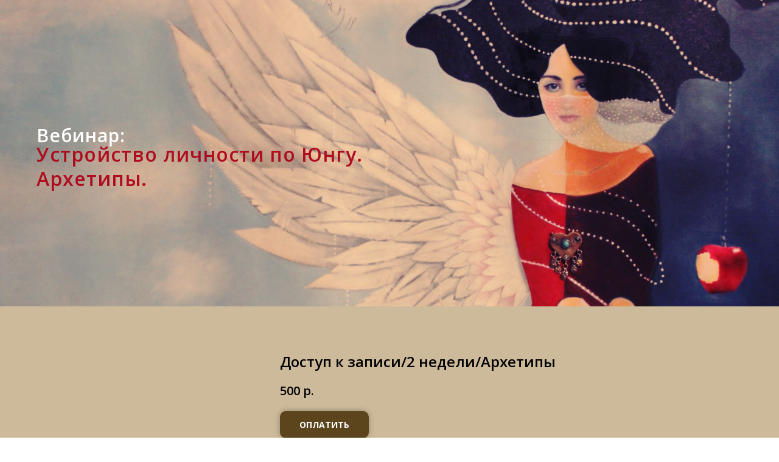

--- FILE ---
content_type: text/html; charset=UTF-8
request_url: https://nadezhda-lunina.ru/reg-1
body_size: 11870
content:
<!DOCTYPE html><html lang="ru"><head><meta charset="utf-8" /><meta http-equiv="Content-Type" content="text/html; charset=utf-8" /><meta name="viewport" content="width=device-width, initial-scale=1.0" /> <meta name="yandex-verification" content="5d5445649caeccd8" /><!--metatextblock--><title>Купить запись вебинара "Устройство личности по Юнгу. Архетипы"</title><meta name="description" content="Устройство личности по Юнгу. Архетипы. На вебинаре рассмотрена база, которая лежит в основе понятий шаблоны, тени, архетипы, эго и др." /> <meta name="keywords" content="архетипы, Юнг, устройство личности, бесплатный вебинар, Надежда Лунина, шаблоны поведения, понятие эго" /><meta property="og:url" content="https://nadezhda-lunina.ru/reg-1" /><meta property="og:title" content="Купить запись вебинара &quot;Устройство личности по Юнгу. Архетипы&quot;" /><meta property="og:description" content="Устройство личности по Юнгу. Архетипы. На вебинаре рассмотрена база, которая лежит в основе понятий шаблоны, тени, архетипы, эго и др." /><meta property="og:type" content="website" /><meta property="og:image" content="https://static.tildacdn.com/tild3462-3634-4663-b361-616439383238/___25.png" /><link rel="canonical" href="https://nadezhda-lunina.ru/reg-1"><!--/metatextblock--><meta name="format-detection" content="telephone=no" /><meta http-equiv="x-dns-prefetch-control" content="on"><link rel="dns-prefetch" href="https://ws.tildacdn.com"><link rel="dns-prefetch" href="https://static.tildacdn.com"><link rel="shortcut icon" href="https://static.tildacdn.com/tild3039-6337-4531-a235-666537363433/favicon-nadezhda.ico" type="image/x-icon" /><!-- Assets --><script src="https://neo.tildacdn.com/js/tilda-fallback-1.0.min.js" async charset="utf-8"></script><link rel="stylesheet" href="https://static.tildacdn.com/css/tilda-grid-3.0.min.css" type="text/css" media="all" onerror="this.loaderr='y';"/><link rel="stylesheet" href="https://static.tildacdn.com/ws/project4573240/tilda-blocks-page34784865.min.css?t=1719588819" type="text/css" media="all" onerror="this.loaderr='y';" /><link rel="preconnect" href="https://fonts.gstatic.com"><link href="https://fonts.googleapis.com/css2?family=Open+Sans:wght@300;400;500;600;700&subset=latin,cyrillic" rel="stylesheet"><link rel="stylesheet" href="https://static.tildacdn.com/css/tilda-animation-2.0.min.css" type="text/css" media="all" onerror="this.loaderr='y';" /><link rel="stylesheet" href="https://static.tildacdn.com/css/tilda-cover-1.0.min.css" type="text/css" media="all" onerror="this.loaderr='y';" /><link rel="stylesheet" href="https://static.tildacdn.com/css/tilda-slds-1.4.min.css" type="text/css" media="print" onload="this.media='all';" onerror="this.loaderr='y';" /><noscript><link rel="stylesheet" href="https://static.tildacdn.com/css/tilda-slds-1.4.min.css" type="text/css" media="all" /></noscript><link rel="stylesheet" href="https://static.tildacdn.com/css/tilda-catalog-1.1.min.css" type="text/css" media="print" onload="this.media='all';" onerror="this.loaderr='y';" /><noscript><link rel="stylesheet" href="https://static.tildacdn.com/css/tilda-catalog-1.1.min.css" type="text/css" media="all" /></noscript><link rel="stylesheet" href="https://static.tildacdn.com/css/tilda-forms-1.0.min.css" type="text/css" media="all" onerror="this.loaderr='y';" /><link rel="stylesheet" href="https://static.tildacdn.com/css/tilda-cart-1.0.min.css" type="text/css" media="all" onerror="this.loaderr='y';" /><script nomodule src="https://static.tildacdn.com/js/tilda-polyfill-1.0.min.js" charset="utf-8"></script><script type="text/javascript">function t_onReady(func) {
if (document.readyState != 'loading') {
func();
} else {
document.addEventListener('DOMContentLoaded', func);
}
}
function t_onFuncLoad(funcName, okFunc, time) {
if (typeof window[funcName] === 'function') {
okFunc();
} else {
setTimeout(function() {
t_onFuncLoad(funcName, okFunc, time);
},(time || 100));
}
}function t_throttle(fn, threshhold, scope) {return function () {fn.apply(scope || this, arguments);};}</script><script src="https://static.tildacdn.com/js/jquery-1.10.2.min.js" charset="utf-8" onerror="this.loaderr='y';"></script> <script src="https://static.tildacdn.com/js/tilda-scripts-3.0.min.js" charset="utf-8" defer onerror="this.loaderr='y';"></script><script src="https://static.tildacdn.com/ws/project4573240/tilda-blocks-page34784865.min.js?t=1719588819" charset="utf-8" async onerror="this.loaderr='y';"></script><script src="https://static.tildacdn.com/js/tilda-lazyload-1.0.min.js" charset="utf-8" async onerror="this.loaderr='y';"></script><script src="https://static.tildacdn.com/js/tilda-animation-2.0.min.js" charset="utf-8" async onerror="this.loaderr='y';"></script><script src="https://static.tildacdn.com/js/tilda-cover-1.0.min.js" charset="utf-8" async onerror="this.loaderr='y';"></script><script src="https://static.tildacdn.com/js/tilda-slds-1.4.min.js" charset="utf-8" async onerror="this.loaderr='y';"></script><script src="https://static.tildacdn.com/js/hammer.min.js" charset="utf-8" async onerror="this.loaderr='y';"></script><script src="https://static.tildacdn.com/js/tilda-products-1.0.min.js" charset="utf-8" async onerror="this.loaderr='y';"></script><script src="https://static.tildacdn.com/js/tilda-catalog-1.1.min.js" charset="utf-8" async onerror="this.loaderr='y';"></script><script src="https://static.tildacdn.com/js/tilda-forms-1.0.min.js" charset="utf-8" async onerror="this.loaderr='y';"></script><script src="https://static.tildacdn.com/js/tilda-cart-1.0.min.js" charset="utf-8" async onerror="this.loaderr='y';"></script><script src="https://static.tildacdn.com/js/tilda-events-1.0.min.js" charset="utf-8" async onerror="this.loaderr='y';"></script>
<!-- Facebook Pixel Code --><meta name="facebook-domain-verification" content="u126xzy47d9607snccojx3d7cftl6f" />
<script>
!function(f,b,e,v,n,t,s)
{if(f.fbq)return;n=f.fbq=function(){n.callMethod?
n.callMethod.apply(n,arguments):n.queue.push(arguments)};
if(!f._fbq)f._fbq=n;n.push=n;n.loaded=!0;n.version='2.0';
n.queue=[];t=b.createElement(e);t.async=!0;
t.src=v;s=b.getElementsByTagName(e)[0];
s.parentNode.insertBefore(t,s)}(window, document,'script',
'https://connect.facebook.net/en_US/fbevents.js');
fbq('init', '1291412851317581');
fbq('track', 'PageView');
</script>
<noscript><img height="1" width="1" style="display:none"
src="https://www.facebook.com/tr?id=1291412851317581&ev=PageView&noscript=1"
/></noscript>
<!-- End Facebook Pixel Code -->
<script type="text/javascript">window.dataLayer = window.dataLayer || [];</script><!-- VK Pixel Code --><script type="text/javascript" data-tilda-cookie-type="advertising">!function(){var t=document.createElement("script");t.type="text/javascript",t.async=!0,t.src="https://vk.com/js/api/openapi.js?161",t.onload=function(){VK.Retargeting.Init("VK-RTRG-1361539-fllbv"),VK.Retargeting.Hit()},document.head.appendChild(t)}();</script><!-- End VK Pixel Code --><script type="text/javascript">(function () {
if((/bot|google|yandex|baidu|bing|msn|duckduckbot|teoma|slurp|crawler|spider|robot|crawling|facebook/i.test(navigator.userAgent))===false && typeof(sessionStorage)!='undefined' && sessionStorage.getItem('visited')!=='y' && document.visibilityState){
var style=document.createElement('style');
style.type='text/css';
style.innerHTML='@media screen and (min-width: 980px) {.t-records {opacity: 0;}.t-records_animated {-webkit-transition: opacity ease-in-out .2s;-moz-transition: opacity ease-in-out .2s;-o-transition: opacity ease-in-out .2s;transition: opacity ease-in-out .2s;}.t-records.t-records_visible {opacity: 1;}}';
document.getElementsByTagName('head')[0].appendChild(style);
function t_setvisRecs(){
var alr=document.querySelectorAll('.t-records');
Array.prototype.forEach.call(alr, function(el) {
el.classList.add("t-records_animated");
});
setTimeout(function () {
Array.prototype.forEach.call(alr, function(el) {
el.classList.add("t-records_visible");
});
sessionStorage.setItem("visited", "y");
}, 400);
} 
document.addEventListener('DOMContentLoaded', t_setvisRecs);
}
})();</script></head><body class="t-body" style="margin:0;"><!--allrecords--><div id="allrecords" class="t-records" data-hook="blocks-collection-content-node" data-tilda-project-id="4573240" data-tilda-page-id="34784865" data-tilda-page-alias="reg-1" data-tilda-formskey="5b8a7111849ddaab2d22e72e7c7c0ec4" data-tilda-lazy="yes" data-tilda-project-lang="RU" data-tilda-root-zone="com" data-tilda-project-headcode="yes" ><div id="rec561988021" class="r t-rec t-rec_pb_0 t-screenmin-980px" style="padding-bottom:0px; " data-animationappear="off" data-record-type="213" data-screen-min="980px" ><!-- cover --><div class="t-cover" id="recorddiv561988021"bgimgfield="img"style="height:70vh;background-image:url('https://thb.tildacdn.com/tild6466-6634-4166-a432-363237333439/-/resize/20x/___14.png');"><div class="t-cover__carrier" id="coverCarry561988021"data-content-cover-id="561988021"data-content-cover-bg="https://static.tildacdn.com/tild6466-6634-4166-a432-363237333439/___14.png"data-display-changed="true"data-content-cover-height="70vh"data-content-cover-parallax=""style="height:70vh;background-attachment:scroll; background-position:center top;"itemscope itemtype="http://schema.org/ImageObject"><meta itemprop="image" content="https://static.tildacdn.com/tild6466-6634-4166-a432-363237333439/___14.png"></div><div class="t-cover__filter" style="height:70vh;background-color: #000;opacity: 0;"></div><div class="t-container"><div class="t-col t-col_7"><div class="t-cover__wrapper t-valign_middle" style="height:70vh; position: relative;z-index: 1;"><div class="t189"><div data-hook-content="covercontent"><div class="t189__wrapper"><h1 class="t189__title t-title" field="title"><div style="line-height: 22px;" data-customstyle="yes"><br /><br /><span style="color: rgb(255, 255, 255);"> </span><br />Вебинар:<br /><span style="color: rgb(175, 13, 31); line-height: 40px; font-size: 32px;">Устройство личности по Юнгу. Архетипы.</span><br /><br /><br /><em style="font-size: 18px;"> </em></div></h1></div></div></div></div></div></div></div></div><div id="rec562069111" class="r t-rec t-rec_pt_0 t-rec_pb_0 t-screenmax-980px" style="padding-top:0px;padding-bottom:0px; " data-animationappear="off" data-record-type="213" data-screen-max="980px" ><!-- cover --><div class="t-cover" id="recorddiv562069111"bgimgfield="img"style="height:40vh;background-image:url('https://thb.tildacdn.com/tild3162-3436-4166-a364-633931653034/-/resize/20x/___14.png');"><div class="t-cover__carrier" id="coverCarry562069111"data-content-cover-id="562069111"data-content-cover-bg="https://static.tildacdn.com/tild3162-3436-4166-a364-633931653034/___14.png"data-display-changed="true"data-content-cover-height="40vh"data-content-cover-parallax=""style="height:40vh;background-attachment:scroll; background-position:center top;"itemscope itemtype="http://schema.org/ImageObject"><meta itemprop="image" content="https://static.tildacdn.com/tild3162-3436-4166-a364-633931653034/___14.png"></div><div class="t-cover__filter" style="height:40vh;background-color: #000;opacity: 0;"></div><div class="t-container"><div class="t-col t-col_7"><div class="t-cover__wrapper t-valign_middle" style="height:40vh; position: relative;z-index: 1;"><div class="t189"><div data-hook-content="covercontent"><div class="t189__wrapper"><div class="t189__title t-title" field="title"><div style="font-size: 14px; line-height: 20px;" data-customstyle="yes"><br />Вебинар Надежды Луниной<br /><span style="color: rgb(175, 13, 31); line-height: 40px; font-size: 22px;">Устройство личности по Юнгу. Архетипы.</span><br /><br /><br /></div></div></div></div></div></div></div></div></div></div><div id="rec562005122" class="r t-rec t-rec_pt_15 t-rec_pb_15 t-screenmax-980px" style="padding-top:15px;padding-bottom:15px;background-color:#cdba9a; " data-record-type="363" data-screen-max="980px" data-bg-color="#cdba9a"><!-- T029 100 --><div class="t029"><div class="t029__container t-container"><div class="t029__col t-col t-col_8"><div class="t029__linewrapper" style="opacity:1;"><div class="t029__opacity t029__opacity_left" style="background-image: -moz-linear-gradient(right, #000000, rgba(0,0,0, 0)); background-image: -webkit-linear-gradient(right, #000000, rgba(0,0,0, 0)); background-image: -o-linear-gradient(right, #000000, rgba(0,0,0, 0)); background-image: -ms-linear-gradient(right, #000000, rgba(0,0,0, 0));"></div><div class="t029__line" style="background: #000000;"></div><div class="t029__opacity t029__opacity_right" style="background-image: -moz-linear-gradient(left, #000000, rgba(0,0,0, 0)); background-image: -webkit-linear-gradient(left, #000000, rgba(0,0,0, 0)); background-image: -o-linear-gradient(left, #000000, rgba(0,0,0, 0)); background-image: -ms-linear-gradient(left, #000000, rgba(0,0,0, 0));"></div></div></div></div></div></div><div id="rec696599102" class="r t-rec t-rec_pt_15 t-rec_pb_15 t-screenmax-980px" style="padding-top:15px;padding-bottom:15px;background-color:#cdba9a; " data-record-type="363" data-screen-max="980px" data-bg-color="#cdba9a"><!-- T029 100 --><div class="t029"><div class="t029__container t-container"><div class="t029__col t-col t-col_8"><div class="t029__linewrapper" style="opacity:1;"><div class="t029__opacity t029__opacity_left" style="background-image: -moz-linear-gradient(right, #000000, rgba(0,0,0, 0)); background-image: -webkit-linear-gradient(right, #000000, rgba(0,0,0, 0)); background-image: -o-linear-gradient(right, #000000, rgba(0,0,0, 0)); background-image: -ms-linear-gradient(right, #000000, rgba(0,0,0, 0));"></div><div class="t029__line" style="background: #000000;"></div><div class="t029__opacity t029__opacity_right" style="background-image: -moz-linear-gradient(left, #000000, rgba(0,0,0, 0)); background-image: -webkit-linear-gradient(left, #000000, rgba(0,0,0, 0)); background-image: -o-linear-gradient(left, #000000, rgba(0,0,0, 0)); background-image: -ms-linear-gradient(left, #000000, rgba(0,0,0, 0));"></div></div></div></div></div></div><div id="rec696598754" class="r t-rec t-rec_pt_75 t-rec_pb_90" style="padding-top:75px;padding-bottom:90px;background-color:#cdba9a; " data-animationappear="off" data-record-type="744" data-bg-color="#cdba9a"><!-- t744 --><div class="t744"><div class="t-container js-product js-product-single " ><div class="t744__col t744__col_first t-col t-col_8 "><!-- gallery --> <div class="t-slds" style="visibility: hidden;"><div class="t-slds__main"><div class="t-slds__container" ><div class="t-slds__items-wrapper t-slds_animated-none t-slds__nocycle" data-slider-transition="300" data-slider-with-cycle="false" data-slider-correct-height="true" data-auto-correct-mobile-width="false" ></div></div></div></div><!--/gallery --></div><div class="t744__col t-col t-col_5 t-prefix_4"><div class="t744__info "><div class="t744__textwrapper"><div class="t744__title-wrapper"> <h2 class="t744__title t-name t-name_xl js-product-name" field="title"><p style="text-align: left;">Доступ к записи/2 недели/Архетипы</p></h2> <div class="t744__title_small t-descr t-descr_xxs" field="title2"><span class=" js-product-sku notranslate" translate="no"><div style="font-size: 16px;" data-customstyle="yes"></div></span></div> </div> <div class="t744__price-wrapper "><div class="t744__price t744__price-item t-name t-name_md "><div class="t744__price-value js-product-price notranslate " translate="no" field="price" data-redactor-toolbar="no">500</div><div class="t744__price-currency js-product-price-currency">р.</div> </div></div><div class="js-product-controls-wrapper"></div><div class="t744__btn-wrapper t1002__btns-wrapper"><a href="#order" target="" class="t744__btn t-btn t-btn_sm " style="color:#ffffff;background-color:#5c441c;border-radius:10px; -moz-border-radius:10px; -webkit-border-radius:10px;text-transform:uppercase;box-shadow: 0px 0px 10px 0px rgba(0, 0, 0, 0.3);"
><table role="presentation" style="width:100%; height:100%;"><tr><td class="js-store-prod-buy-btn-txt">Оплатить</td></tr></table></a></div><div class="t744__descr t-descr t-descr_xxs" field="descr"><div style="font-size: 16px;" data-customstyle="yes"><strong>Запись будет доступна в личном кабинете </strong><br /><strong>на платформе сайта.</strong><br /><br /></div></div> </div></div></div></div></div><script type="text/javascript">t_onReady(function () {
t_onFuncLoad('t744_init', function () {
t744_init('696598754');
});
});</script><style type="text/css">#rec696598754 .t-slds__bullet_active .t-slds__bullet_body {
background-color: #222 !important;
}
#rec696598754 .t-slds__bullet:hover .t-slds__bullet_body {
background-color: #222 !important;
}</style><style>@media (hover: hover), (min-width: 0\0) {#rec696598754 .t-btn:not(.t-animate_no-hover):hover {background-color: #715424 !important;}#rec696598754 .t-btn:not(.t-animate_no-hover):focus-visible {background-color: #715424 !important;}#rec696598754 .t-btn:not(.t-animate_no-hover) {transition-property: background-color, color, border-color, box-shadow;transition-duration: 0.2s;transition-timing-function: ease-in-out;}}</style> </div><div id="rec696599728" class="r t-rec t-rec_pt_15 t-rec_pb_15" style="padding-top:15px;padding-bottom:15px;background-color:#cdba9a; " data-record-type="209" data-bg-color="#cdba9a"><!-- T185 --><div class="t185"><div class="t-container t-container_flex"><div class="t-col t-col_flex t-col_6 t-prefix_2"><div class="t185__text t-text t-text_lg t-animate" data-animate-style="fadeinup" data-animate-group="yes" data-animate-order="1" field="text"><div style="font-size: 20px;" data-customstyle="yes"><p style="text-align: right;"><strong>По желанию можете оставить ваш отзыв о вебинаре:</strong></p></div></div></div><div class="t185__butwrapper t-col t-col_2 "><a href="https://nadezhda-lunina.ru/ots" target="_blank" class="t-btn t-btn_md " style="color:#ffffff;background-color:#5c441c;border-radius:10px; -moz-border-radius:10px; -webkit-border-radius:10px;box-shadow: 0px 0px 10px 0px rgba(0, 0, 0, 0.3);" data-buttonfieldset="button"
><table role="presentation" style="width:100%; height:100%;"><tr><td>Оставить отзыв</td></tr></table></a></div></div></div></div><div id="rec609127515" class="r t-rec t-rec_pt_60 t-rec_pb_45" style="padding-top:60px;padding-bottom:45px;background-color:#cdba9a; " data-record-type="212" data-bg-color="#cdba9a"><!-- T188 --><div class="t188"><div class="t-container_100"><div class="t188__wrapper"><div class="t-sociallinks"><ul role="list" class="t-sociallinks__wrapper" aria-label="Соц. сети"><!-- new soclinks --><li class="t-sociallinks__item t-sociallinks__item_vk"><a href="https://vk.com/stimulquest" target="_blank" rel="nofollow" aria-label="vk" style="width: 48px; height: 48px;"><svg class="t-sociallinks__svg" role="presentation" width=48px height=48px viewBox="0 0 100 100" fill="none" xmlns="http://www.w3.org/2000/svg"><path fill-rule="evenodd" clip-rule="evenodd" d="M50 100c27.614 0 50-22.386 50-50S77.614 0 50 0 0 22.386 0 50s22.386 50 50 50ZM25 34c.406 19.488 10.15 31.2 27.233 31.2h.968V54.05c6.278.625 11.024 5.216 12.93 11.15H75c-2.436-8.87-8.838-13.773-12.836-15.647C66.162 47.242 71.783 41.62 73.126 34h-8.058c-1.749 6.184-6.932 11.805-11.867 12.336V34h-8.057v21.611C40.147 54.362 33.838 48.304 33.556 34H25Z" fill="#60471d"/></svg></a></li>&nbsp;<li class="t-sociallinks__item t-sociallinks__item_telegram"><a href="https://t.me/stimulpsy" target="_blank" rel="nofollow" aria-label="telegram" style="width: 48px; height: 48px;"><svg class="t-sociallinks__svg" role="presentation" width=48px height=48px viewBox="0 0 100 100" fill="none" xmlns="http://www.w3.org/2000/svg"><path fill-rule="evenodd" clip-rule="evenodd" d="M50 100c27.614 0 50-22.386 50-50S77.614 0 50 0 0 22.386 0 50s22.386 50 50 50Zm21.977-68.056c.386-4.38-4.24-2.576-4.24-2.576-3.415 1.414-6.937 2.85-10.497 4.302-11.04 4.503-22.444 9.155-32.159 13.734-5.268 1.932-2.184 3.864-2.184 3.864l8.351 2.577c3.855 1.16 5.91-.129 5.91-.129l17.988-12.238c6.424-4.38 4.882-.773 3.34.773l-13.49 12.882c-2.056 1.804-1.028 3.35-.129 4.123 2.55 2.249 8.82 6.364 11.557 8.16.712.467 1.185.778 1.292.858.642.515 4.111 2.834 6.424 2.319 2.313-.516 2.57-3.479 2.57-3.479l3.083-20.226c.462-3.511.993-6.886 1.417-9.582.4-2.546.705-4.485.767-5.362Z" fill="#60471d"/></svg></a></li>&nbsp;<li class="t-sociallinks__item t-sociallinks__item_zen"><a href="https://dzen.ru/nadezhda_lunina" target="_blank" rel="nofollow" aria-label="zen" style="width: 48px; height: 48px;"><svg class="t-sociallinks__svg" role="presentation" width=48px height=48px viewBox="0 0 100 100" fill="none" xmlns="http://www.w3.org/2000/svg"><path fill-rule="evenodd" clip-rule="evenodd" d="M50 100c27.6142 0 50-22.3858 50-50S77.6142 0 50 0 0 22.3858 0 50s22.3858 50 50 50ZM35.3336 27.8846c1.2589-.3077 2.3116-.4739 4.8709-.7693.7839-.0905 1.3869-.103 5.2489-.1088L49.8167 27l-.0339.3452c-.0186.1899-.1204 1.6999-.2263 3.3555-.4348 6.8018-.6381 8.3757-1.3516 10.467-.2973.8712-1.0137 2.2987-1.4822 2.9532-.4581.64-1.3831 1.6092-1.9816 2.0761-1.6917 1.3198-3.8089 2.1132-7.0551 2.6436-2.6678.436-4.7613.6235-8.9945.8058-.7307.0315-1.4102.0677-1.5099.0806L27 49.7504l.0166-4.2914.0164-4.2913.2644-2.1817c.3766-3.1087.5331-3.9621.9614-5.2442.5988-1.7921 1.6612-3.2524 3.0514-4.194.9943-.6735 2.4704-1.2837 4.0234-1.6632Zm15.224 4.6389c-.0765-1.1086-.3068-5.1806-.3068-5.4268-.0001-.0912.2362-.0967 4.1877-.0967 3.9405 0 4.2223.0065 4.774.1095.3225.0601 1.072.1598 1.6656.2213 2.4298.2519 3.4802.4076 4.4588.6609 2.7604.7144 4.7564 2.2289 5.8632 4.4489.5777 1.1587.8034 1.961 1.1033 3.9217.2277 1.4894.4354 3.2249.5619 4.695.1036 1.2043.1734 6.194.1076 7.6843l-.0404.912-.4782-.0323c-1.9452-.1314-3.1578-.2092-4.768-.3061-5.2572-.3164-7.4005-.6222-9.2684-1.3223-1.6732-.6272-3.251-1.6887-4.2962-2.8902-.8884-1.0214-1.675-2.3791-2.1437-3.7002-.6773-1.909-1.1383-4.7907-1.4204-8.879ZM27.0033 58.3121v-8.1135l.1799.0002c.0989.0001.5659.0364 1.0378.0806 1.1314.1061 1.975.1679 4.5665.3346 4.1299.2655 6.0308.4888 7.5539.8872 3.8588 1.0095 6.5704 3.5441 7.8248 7.3141.5523 1.6597.9022 3.805 1.2657 7.7605.1121 1.2196.126 1.673.1193 3.8833-.0042 1.3763-.0221 2.5167-.0397 2.5343-.0541.054-7.5172-.2361-10.248-.3983-1.667-.099-2.6352-.2506-4.3727-.685-1.3707-.3426-2.1775-.633-2.8783-1.0361-1.7943-1.0319-3.0155-2.6066-3.7588-4.8469-.3924-1.1825-.6039-2.3774-1.0009-5.6545l-.2495-2.0605Zm43.838-7.92c.685-.0459 1.37-.0913 1.5222-.1009.1522-.0095.3576-.0219.4566-.0274L73 50.2539l-.0008 3.3279c-.0009 4.085-.0714 5.7459-.3382 7.9676-.2117 1.7635-.6244 3.7599-.9962 4.8196-.8917 2.5413-2.6656 4.3097-5.2174 5.2015-1.2738.4451-3.4947.8733-5.597 1.0789-1.7994.176-2.5751.2042-6.4345.2339l-3.9438.0303v-2.0673c0-1.8113.0207-2.3196.1667-4.1037.2446-2.9873.4094-4.3643.6974-5.8284.8877-4.5117 3.1252-7.4157 6.8788-8.9277 1.8378-.7403 4.0014-1.0565 9.582-1.4003.9894-.0609 2.3593-.1483 3.0443-.1941Z" fill="#60471d"/></svg></a></li>&nbsp;<li class="t-sociallinks__item t-sociallinks__item_ok"><a href="https://ok.ru/group/70000000614129" target="_blank" rel="nofollow" aria-label="ok" style="width: 48px; height: 48px;"><svg class="t-sociallinks__svg" role="presentation" width=48px height=48px viewBox="0 0 100 100" fill="none" xmlns="http://www.w3.org/2000/svg"><path fill-rule="evenodd" clip-rule="evenodd" d="M50 100c27.614 0 50-22.386 50-50S77.614 0 50 0 0 22.386 0 50s22.386 50 50 50Zm13.463-63.08c0 7.688-6.233 13.92-13.92 13.92-7.688 0-13.92-6.232-13.92-13.92S41.855 23 49.543 23s13.92 6.232 13.92 13.92Zm-7.072 0a6.848 6.848 0 1 0-13.696 0 6.848 6.848 0 0 0 13.696 0Zm3.341 15.006c2.894-2.28 5.07-.967 5.856.612 1.37 2.753-.178 4.084-3.671 6.326-2.96 1.9-7.016 2.619-9.665 2.892l2.217 2.216 8.203 8.203a3.192 3.192 0 0 1 0 4.514l-.376.376a3.192 3.192 0 0 1-4.514 0l-8.203-8.203-8.203 8.203a3.192 3.192 0 0 1-4.514 0l-.376-.376a3.192 3.192 0 0 1 0-4.514l8.203-8.203 2.21-2.21c-2.648-.268-6.748-.983-9.732-2.898-3.494-2.243-5.041-3.573-3.671-6.326.786-1.579 2.963-2.892 5.855-.612 3.91 3.08 10.19 3.08 10.19 3.08s6.282 0 10.191-3.08Z" fill="#60471d"/></svg></a></li>&nbsp;<li class="t-sociallinks__item t-sociallinks__item_instagram"><a href="https://www.instagram.com/stimulquest/" target="_blank" rel="nofollow" aria-label="instagram" style="width: 48px; height: 48px;"><svg class="t-sociallinks__svg" role="presentation" width=48px height=48px viewBox="0 0 100 100" fill="none" xmlns="http://www.w3.org/2000/svg"><path fill-rule="evenodd" clip-rule="evenodd" d="M50 100C77.6142 100 100 77.6142 100 50C100 22.3858 77.6142 0 50 0C22.3858 0 0 22.3858 0 50C0 77.6142 22.3858 100 50 100ZM25 39.3918C25 31.4558 31.4566 25 39.3918 25H60.6082C68.5442 25 75 31.4566 75 39.3918V60.8028C75 68.738 68.5442 75.1946 60.6082 75.1946H39.3918C31.4558 75.1946 25 68.738 25 60.8028V39.3918ZM36.9883 50.0054C36.9883 42.8847 42.8438 37.0922 50.0397 37.0922C57.2356 37.0922 63.0911 42.8847 63.0911 50.0054C63.0911 57.1252 57.2356 62.9177 50.0397 62.9177C42.843 62.9177 36.9883 57.1252 36.9883 50.0054ZM41.7422 50.0054C41.7422 54.5033 45.4641 58.1638 50.0397 58.1638C54.6153 58.1638 58.3372 54.5041 58.3372 50.0054C58.3372 45.5066 54.6145 41.8469 50.0397 41.8469C45.4641 41.8469 41.7422 45.5066 41.7422 50.0054ZM63.3248 39.6355C65.0208 39.6355 66.3956 38.2606 66.3956 36.5646C66.3956 34.8687 65.0208 33.4938 63.3248 33.4938C61.6288 33.4938 60.2539 34.8687 60.2539 36.5646C60.2539 38.2606 61.6288 39.6355 63.3248 39.6355Z" fill="#60471d"/></svg></a></li><!-- /new soclinks --></ul></div></div></div></div></div><div id="rec696598862" class="r t-rec" style=" " data-animationappear="off" data-record-type="706" ><!--tcart--><!-- @classes: t-text t-text_xs t-name t-name_xs t-name_md t-btn t-btn_sm --><script>t_onReady(function () {
setTimeout(function () {
t_onFuncLoad('tcart__init', function () {
tcart__init('696598862');
});
}, 50);
var userAgent = navigator.userAgent.toLowerCase();
var body = document.body;
if (!body) return;
/* fix Instagram iPhone keyboard bug */
if (userAgent.indexOf('instagram') !== -1 && userAgent.indexOf('iphone') !== -1) {
body.style.position = 'relative';
}
var rec = document.querySelector('#rec696598862');
if (!rec) return;
var cartWindow = rec.querySelector('.t706__cartwin,.t706__cartpage');
var allRecords = document.querySelector('.t-records');
var currentMode = allRecords.getAttribute('data-tilda-mode');
if (cartWindow && currentMode !== 'edit' && currentMode !== 'preview') {
cartWindow.addEventListener(
'scroll',
t_throttle(function () {
if (window.lazy === 'y' || document.querySelector('#allrecords').getAttribute('data-tilda-lazy') === 'yes') {
t_onFuncLoad('t_lazyload_update', function () {
t_lazyload_update();
});
}
}, 500)
);
}
});</script><div class="t706" data-cart-countdown="yes" data-opencart-onorder="yes" data-project-currency="р." data-project-currency-side="r" data-project-currency-sep="," data-project-currency-code="RUB" data-payment-system="robokassa" data-cart-dontstore="y" data-cart-oneproduct="y" data-cart-sendevent-onadd="y" ><div class="t706__carticon" style=""><div class="t706__carticon-text t-name t-name_xs"></div> <div class="t706__carticon-wrapper"><div class="t706__carticon-imgwrap" ><svg role="img" class="t706__carticon-img" xmlns="http://www.w3.org/2000/svg" viewBox="0 0 64 64"><path fill="none" stroke-width="2" stroke-miterlimit="10" d="M44 18h10v45H10V18h10z"/><path fill="none" stroke-width="2" stroke-miterlimit="10" d="M22 24V11c0-5.523 4.477-10 10-10s10 4.477 10 10v13"/></svg></div><div class="t706__carticon-counter js-carticon-counter"></div></div></div><div class="t706__cartwin" style="display: none;"><div class="t706__close t706__cartwin-close"><button type="button" class="t706__close-button t706__cartwin-close-wrapper" aria-label="Закрыть корзину"><svg role="presentation" class="t706__close-icon t706__cartwin-close-icon" width="23px" height="23px" viewBox="0 0 23 23" version="1.1" xmlns="http://www.w3.org/2000/svg" xmlns:xlink="http://www.w3.org/1999/xlink"><g stroke="none" stroke-width="1" fill="#fff" fill-rule="evenodd"><rect transform="translate(11.313708, 11.313708) rotate(-45.000000) translate(-11.313708, -11.313708) " x="10.3137085" y="-3.6862915" width="2" height="30"></rect><rect transform="translate(11.313708, 11.313708) rotate(-315.000000) translate(-11.313708, -11.313708) " x="10.3137085" y="-3.6862915" width="2" height="30"></rect></g></svg> </button> </div><div class="t706__cartwin-content"><div class="t706__cartwin-top"><div class="t706__cartwin-heading t-name t-name_xl">Устройство личности по Юнгу. Архетипы. Запись вебинара</div></div> <div class="t706__cartwin-products"></div><div class="t706__cartwin-bottom"><div class="t706__cartwin-prodamount-wrap t-descr t-descr_sm"><span class="t706__cartwin-prodamount-label"></span><span class="t706__cartwin-prodamount"></span></div></div> <div class="t706__form-upper-text t-descr t-descr_xs">Не ошибайтесь в наборе вашей почты. <br />Если не получили письмо, обращайтесь в <a href="https://t.me/joinchat/9ri7pfbGNeRjMmFi" target="_blank" rel="noreferrer noopener"><strong><u>Техподдержку</u></strong></a><br />При обращении обязательно укажите ваш мэйл.<br />Доступ к записи три дня после эфира.</div> <div class="t706__orderform "> <form 
id="form696598862" name='form696598862' role="form" action='' method='POST' data-formactiontype="2" data-inputbox=".t-input-group" 
class="t-form js-form-proccess t-form_inputs-total_3 " data-formsended-callback="t706_onSuccessCallback" ><input type="hidden" name="formservices[]" value="1d858c0d9140a34be87b5cc7b615c330" class="js-formaction-services"><input type="hidden" name="formservices[]" value="d163e284505b54887bc12294c5da9bd5" class="js-formaction-services"><input type="hidden" name="formservices[]" value="577b241e319a4924ba1dbde622caa029" class="js-formaction-services"><input type="hidden" name="formservices[]" value="b2924396cc2abe8c5f38407aac1b0487" class="js-formaction-services"><input type="hidden" name="tildaspec-formname" tabindex="-1" value="Cart"><div class="js-successbox t-form__successbox t-text t-text_md" 
aria-live="polite" 
style="display:none;"
></div><div class="t-form__inputsbox t-form__inputsbox_inrow"><div
class="t-input-group t-input-group_nm " data-input-lid="6765244879700" data-field-type="nm"
><label for='input_6765244879700' class="t-input-title t-descr t-descr_md" id="field-title_6765244879700" data-redactor-toolbar="no" field="li_title__6765244879700" style="color:;">Ваше имя</label><div class="t-input-block "><input type="text"
autocomplete="name"
name="Name"
id="input_6765244879700"
class="t-input js-tilda-rule "
value="" data-tilda-req="1" aria-required="true" data-tilda-rule="name"
aria-describedby="error_6765244879700"
style="color:#000000;border:1px solid #000000;"><div class="t-input-error" aria-live="polite" id="error_6765244879700"></div></div></div><div
class="t-input-group t-input-group_em " data-input-lid="6765244879701" data-field-type="em"
><label for='input_6765244879701' class="t-input-title t-descr t-descr_md" id="field-title_6765244879701" data-redactor-toolbar="no" field="li_title__6765244879701" style="color:;">Ваш e-mail</label><div class="t-input-block "><input type="email"
autocomplete="email"
name="Email"
id="input_6765244879701"
class="t-input js-tilda-rule "
value="" data-tilda-req="1" aria-required="true" data-tilda-rule="email"
aria-describedby="error_6765244879701"
style="color:#000000;border:1px solid #000000;"
><div class="t-input-error" aria-live="polite" id="error_6765244879701"></div></div></div><div
class="t-input-group t-input-group_cb " data-input-lid="6765244879702" data-field-type="cb"
><div class="t-input-title t-descr t-descr_md" id="field-title_6765244879702" data-redactor-toolbar="no" field="li_title__6765244879702" style="color:;">С политикой конфиденциальности согласен</div><div class="t-input-block "><label class="t-checkbox__control t-text t-text_xs" style="color: "><input type="checkbox" name="С политикой конфиденциальности согласен" value="yes" class="t-checkbox js-tilda-rule" data-tilda-req="1" aria-required="true"><div class="t-checkbox__indicator" ></div></label><div class="t-input-error" aria-live="polite" id="error_6765244879702"></div></div></div><!--[if IE 8]><style>.t-checkbox__control .t-checkbox, .t-radio__control .t-radio {
left: 0px;
z-index: 1;
opacity: 1;
}
.t-checkbox__indicator, .t-radio__indicator {
display: none;
}
.t-img-select__control .t-img-select {
position: static;
}</style><![endif]--><div class="t-form__errorbox-middle"><!--noindex--><div 
class="js-errorbox-all t-form__errorbox-wrapper" 
style="display:none;" data-nosnippet 
tabindex="-1" 
aria-label="Ошибки при заполнении формы"
><ul 
role="list" 
class="t-form__errorbox-text t-text t-text_md"
><li class="t-form__errorbox-item js-rule-error js-rule-error-all"></li><li class="t-form__errorbox-item js-rule-error js-rule-error-req"></li><li class="t-form__errorbox-item js-rule-error js-rule-error-email"></li><li class="t-form__errorbox-item js-rule-error js-rule-error-name"></li><li class="t-form__errorbox-item js-rule-error js-rule-error-phone"></li><li class="t-form__errorbox-item js-rule-error js-rule-error-minlength"></li><li class="t-form__errorbox-item js-rule-error js-rule-error-string"></li></ul></div><!--/noindex--> </div><div class="t-form__submit"><button
type="submit"
class="t-submit"
style="color:#ffffff;background-color:#510d0d;border-radius:10px; -moz-border-radius:10px; -webkit-border-radius:10px;box-shadow: 0px 0px 10px 0px rgba(0, 0, 0, 0.3);" data-field="buttontitle" data-buttonfieldset="button"
>ОПЛАТИТЬ </button></div></div><div class="t-form__errorbox-bottom"><!--noindex--><div 
class="js-errorbox-all t-form__errorbox-wrapper" 
style="display:none;" data-nosnippet 
tabindex="-1" 
aria-label="Ошибки при заполнении формы"
><ul 
role="list" 
class="t-form__errorbox-text t-text t-text_md"
><li class="t-form__errorbox-item js-rule-error js-rule-error-all"></li><li class="t-form__errorbox-item js-rule-error js-rule-error-req"></li><li class="t-form__errorbox-item js-rule-error js-rule-error-email"></li><li class="t-form__errorbox-item js-rule-error js-rule-error-name"></li><li class="t-form__errorbox-item js-rule-error js-rule-error-phone"></li><li class="t-form__errorbox-item js-rule-error js-rule-error-minlength"></li><li class="t-form__errorbox-item js-rule-error js-rule-error-string"></li></ul></div><!--/noindex--> </div></form><style>#rec696598862 input::-webkit-input-placeholder {color:#000000; opacity: 0.5;}
#rec696598862 input::-moz-placeholder {color:#000000; opacity: 0.5;}
#rec696598862 input:-moz-placeholder {color:#000000; opacity: 0.5;}
#rec696598862 input:-ms-input-placeholder {color:#000000; opacity: 0.5;}
#rec696598862 textarea::-webkit-input-placeholder {color:#000000; opacity: 0.5;}
#rec696598862 textarea::-moz-placeholder {color:#000000; opacity: 0.5;}
#rec696598862 textarea:-moz-placeholder {color:#000000; opacity: 0.5;}
#rec696598862 textarea:-ms-input-placeholder {color:#000000; opacity: 0.5;}</style></div><div class="t706__form-bottom-text t-text t-text_xs">С Праздниками вас!</div> </div> </div><div class="t706__cartdata"></div></div><style></style><script>if (typeof localStorage === 'object') {
try {
localStorage.removeItem('tcart');
} catch (e) {
console.log('Your web browser does not support localStorage.');
}
}</script><!--/tcart--></div><!--footer--><footer id="t-footer" class="t-records" data-hook="blocks-collection-content-node" data-tilda-project-id="4573240" data-tilda-page-id="22369028" data-tilda-page-alias="footer" data-tilda-formskey="5b8a7111849ddaab2d22e72e7c7c0ec4" data-tilda-lazy="yes" data-tilda-project-lang="RU" data-tilda-root-zone="com" data-tilda-project-headcode="yes" ><div id="rec361413168" class="r t-rec t-rec_pt_30 t-rec_pb_30" style="padding-top:30px;padding-bottom:30px;background-color:#f7f4e0; " data-animationappear="off" data-record-type="389" data-bg-color="#f7f4e0"><!-- T389 --><div class="t389" id="t-footer_361413168"><div class="t389__maincontainer" style="height: 200px;"><div class="t389__content"><div class="t389__col t389__col_hiddenmobile"><div class="t389__typo t389__copyright t-name t-name_xs" field="text"><div style="font-size: 14px; line-height: 20px;" data-customstyle="yes">© 2021 ИП Лунина Надежда Николаевна<br />ИНН 780406300220<br />ОГРН 313784725200202<br />г. Санкт-Петербург<br /><br />tilda@nadezhda-lunina.ru</div></div></div><div class="t389__col t389__col_center t-align_center"><div class="t389__centercontainer"><ul class="t389__list"><li class="t389__list_item t-name t-name_xs"><a class="t389__typo" href="https://nadezhda-lunina.ru/politics" target="_blank" data-menu-item-number="1">Политика конфиденциальности</a></li><li class="t389__list_item t-name t-name_xs"><a class="t389__typo" href="https://nadezhda-lunina.ru/oferta1" target="_blank" data-menu-item-number="2">Оферта</a></li><li class="t389__list_item t-name t-name_xs"><a class="t389__typo" href="https://t.me/joinchat/9ri7pfbGNeRjMmFi" target="_blank" data-menu-item-number="3">Техническая поддержка</a></li><li class="t389__list_item t-name t-name_xs"><a class="t389__typo" href="/staty" id="t389linktopage27669284" >Статьи психолога Надежды Луниной</a></li><li class="t389__list_item t-name t-name_xs"><a class="t389__typo" href="/konsult" id="t389linktopage27934073" >Частные консультации психолога Надежды Луниной</a></li><li class="t389__list_item t-name t-name_xs"><a class="t389__typo" href="/zapisveb" id="t389linktopage28550195" >Записи вебинаров Православие и психология</a></li></ul></div></div><div class="t389__col t389__col_mobile"><div class="t389__typo t389__copyright t-name t-name_xs" field="text"><div style="font-size: 14px; line-height: 20px;" data-customstyle="yes">© 2021 ИП Лунина Надежда Николаевна<br />ИНН 780406300220<br />ОГРН 313784725200202<br />г. Санкт-Петербург<br /><br />tilda@nadezhda-lunina.ru</div></div></div><div class="t389__col"><div class="t389__scroll t-align_right"><a class="t389__typo t-name t-name_xs t389_scrolltop" href="javascript:t389_scrollToTop();">Наверх<span class="t389__icon"><svg role="presentation" width="5" height="17" viewBox="0 0 6 20"><path fill="#8a785c" d="M5.78 3.85L3.12.28c-.14-.14-.3-.14-.43 0L.03 3.85c-.14.13-.08.27.13.27h1.72V20h2.06V4.12h1.72c.15 0 .22-.07.19-.17a.26.26 0 00-.07-.1z" fill-rule="evenodd"/></svg></span></a></div></div></div></div></div><style>#rec361413168 .t389__list_item a {
padding: 0px 5px;
}
#rec361413168 .t389__copyright, #rec361413168 .t389_scrolltop, #rec361413168 .t389__list_item a {
color: #8a785c;
}</style><style> #rec361413168 .t389__list_item a { font-size: 14px; color: #5a4e3b; font-weight: 400; text-transform: uppercase; }</style><style> #rec361413168 .t389__copyright { font-size: 12px; color: #71634b; font-weight: 400; } #rec361413168 .t389_scrolltop { font-size: 16px; color: #8a785c; }</style></div></footer><!--/footer--></div><!--/allrecords--><!-- Tilda copyright. Don't remove this line --><div class="t-tildalabel " id="tildacopy" data-tilda-sign="4573240#34784865"><a href="https://tilda.ru/" class="t-tildalabel__link"><div class="t-tildalabel__wrapper"><div class="t-tildalabel__txtleft">Made on </div><div class="t-tildalabel__wrapimg"><img src="https://static.tildacdn.com/img/tildacopy.png" class="t-tildalabel__img" fetchpriority="low" alt=""></div><div class="t-tildalabel__txtright">Tilda</div></div></a></div><!-- Stat --><!-- Yandex.Metrika counter 85828002 --> <script type="text/javascript" data-tilda-cookie-type="analytics"> (function(m,e,t,r,i,k,a){m[i]=m[i]||function(){(m[i].a=m[i].a||[]).push(arguments)}; m[i].l=1*new Date();k=e.createElement(t),a=e.getElementsByTagName(t)[0],k.async=1,k.src=r,a.parentNode.insertBefore(k,a)}) (window, document, "script", "https://mc.yandex.ru/metrika/tag.js", "ym"); window.mainMetrikaId = '85828002'; ym(window.mainMetrikaId , "init", { clickmap:true, trackLinks:true, accurateTrackBounce:true, webvisor:true,ecommerce:"dataLayer" }); </script><noscript><div><img src="https://mc.yandex.ru/watch/85828002" style="position:absolute; left:-9999px;" alt="" /></div></noscript> <!-- /Yandex.Metrika counter --> <script type="text/javascript">if (! window.mainTracker) { window.mainTracker = 'tilda'; }
(function (d, w, k, o, g) { var n=d.getElementsByTagName(o)[0],s=d.createElement(o),f=function(){n.parentNode.insertBefore(s,n);}; s.type = "text/javascript"; s.async = true; s.key = k; s.id = "tildastatscript"; s.src=g; if (w.opera=="[object Opera]") {d.addEventListener("DOMContentLoaded", f, false);} else { f(); } })(document, window, '6fb302a25e8b10b449ef6359fe529bec','script','https://static.tildacdn.com/js/tilda-stat-1.0.min.js');</script><!-- Rating Mail.ru counter --><script type="text/javascript" data-tilda-cookie-type="analytics">var _tmr = window._tmr || (window._tmr = []);
_tmr.push({id: "3287747", type: "pageView", start: (new Date()).getTime()});
window.mainMailruId = '3287747';
(function (d, w, id) {
if (d.getElementById(id)) {return;}
var ts = d.createElement("script"); ts.type = "text/javascript"; ts.async = true; ts.id = id;
ts.src = "https://top-fwz1.mail.ru/js/code.js";
var f = function () {var s = d.getElementsByTagName("script")[0]; s.parentNode.insertBefore(ts, s);};
if (w.opera == "[object Opera]") { d.addEventListener("DOMContentLoaded", f, false); } else { f(); }
})(document, window, "topmailru-code");</script><noscript><img src="https://top-fwz1.mail.ru/counter?id=3287747;js=na" style="border:0;position:absolute;left:-9999px;width:1px;height:1px" alt="Top.Mail.Ru" /></noscript><!-- //Rating Mail.ru counter --><!-- VK Pixel code (noscript) --><noscript><img src="https://vk.com/rtrg?p=VK-RTRG-1361539-fllbv" style="position:fixed; left:-999px;" alt=""/></noscript><!-- End VK Pixel code (noscript) --></body></html>